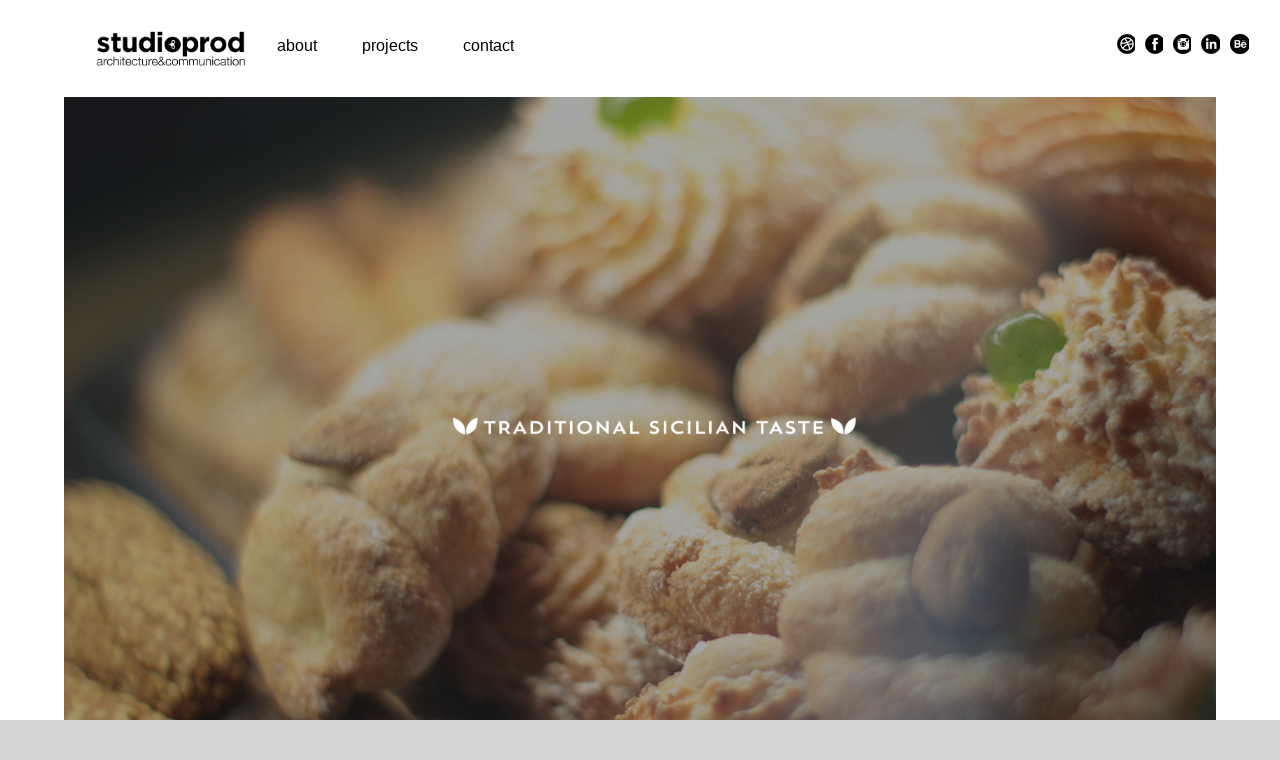

--- FILE ---
content_type: text/html; charset=UTF-8
request_url: https://studioprod.it/projects/al-canale/
body_size: 14171
content:

<!DOCTYPE html>
<html class="" lang="it-IT" prefix="og: http://ogp.me/ns# fb: http://ogp.me/ns/fb#">
<head>
	<meta http-equiv="X-UA-Compatible" content="IE=edge" />
	<meta http-equiv="Content-Type" content="text/html; charset=utf-8"/>
	<meta name="viewport" content="width=device-width, initial-scale=1" />
	<meta name='robots' content='index, follow, max-image-preview:large, max-snippet:-1, max-video-preview:-1' />
	<style>img:is([sizes="auto" i], [sizes^="auto," i]) { contain-intrinsic-size: 3000px 1500px }</style>
	
	<!-- This site is optimized with the Yoast SEO plugin v24.4 - https://yoast.com/wordpress/plugins/seo/ -->
	<title>Al Canale - StudioProd</title>
	<link rel="canonical" href="https://studioprod.it/projects/al-canale/" />
	<meta property="og:locale" content="it_IT" />
	<meta property="og:type" content="article" />
	<meta property="og:title" content="Al Canale - StudioProd" />
	<meta property="og:url" content="https://studioprod.it/projects/al-canale/" />
	<meta property="og:site_name" content="StudioProd" />
	<meta property="article:modified_time" content="2020-04-30T12:14:56+00:00" />
	<meta property="og:image" content="https://studioprod.it/wp-content/uploads/2018/05/2-COPERTINA_350X350.png" />
	<meta property="og:image:width" content="350" />
	<meta property="og:image:height" content="350" />
	<meta property="og:image:type" content="image/png" />
	<meta name="twitter:card" content="summary_large_image" />
	<script type="application/ld+json" class="yoast-schema-graph">{"@context":"https://schema.org","@graph":[{"@type":"WebPage","@id":"https://studioprod.it/projects/al-canale/","url":"https://studioprod.it/projects/al-canale/","name":"Al Canale - StudioProd","isPartOf":{"@id":"https://studioprod.it/#website"},"primaryImageOfPage":{"@id":"https://studioprod.it/projects/al-canale/#primaryimage"},"image":{"@id":"https://studioprod.it/projects/al-canale/#primaryimage"},"thumbnailUrl":"https://studioprod.it/wp-content/uploads/2018/05/2-COPERTINA_350X350.png","datePublished":"2018-05-26T10:38:01+00:00","dateModified":"2020-04-30T12:14:56+00:00","breadcrumb":{"@id":"https://studioprod.it/projects/al-canale/#breadcrumb"},"inLanguage":"it-IT","potentialAction":[{"@type":"ReadAction","target":["https://studioprod.it/projects/al-canale/"]}]},{"@type":"ImageObject","inLanguage":"it-IT","@id":"https://studioprod.it/projects/al-canale/#primaryimage","url":"https://studioprod.it/wp-content/uploads/2018/05/2-COPERTINA_350X350.png","contentUrl":"https://studioprod.it/wp-content/uploads/2018/05/2-COPERTINA_350X350.png","width":350,"height":350},{"@type":"BreadcrumbList","@id":"https://studioprod.it/projects/al-canale/#breadcrumb","itemListElement":[{"@type":"ListItem","position":1,"name":"Home","item":"https://studioprod.it/"},{"@type":"ListItem","position":2,"name":"Portfolio","item":"https://studioprod.it/projects/"},{"@type":"ListItem","position":3,"name":"Al Canale"}]},{"@type":"WebSite","@id":"https://studioprod.it/#website","url":"https://studioprod.it/","name":"StudioProd","description":"Progettazione e Comunicazione","potentialAction":[{"@type":"SearchAction","target":{"@type":"EntryPoint","urlTemplate":"https://studioprod.it/?s={search_term_string}"},"query-input":{"@type":"PropertyValueSpecification","valueRequired":true,"valueName":"search_term_string"}}],"inLanguage":"it-IT"}]}</script>
	<!-- / Yoast SEO plugin. -->


<link rel="alternate" type="application/rss+xml" title="StudioProd &raquo; Feed" href="https://studioprod.it/feed/" />
<link rel="alternate" type="application/rss+xml" title="StudioProd &raquo; Feed dei commenti" href="https://studioprod.it/comments/feed/" />
					<link rel="shortcut icon" href="https://studioprod.it/wp-content/uploads/2018/05/favicon.png" type="image/x-icon" />
		
		
		
		
				<link rel="alternate" type="application/rss+xml" title="StudioProd &raquo; Al Canale Feed dei commenti" href="https://studioprod.it/projects/al-canale/feed/" />

		<meta property="og:title" content="Al Canale"/>
		<meta property="og:type" content="article"/>
		<meta property="og:url" content="https://studioprod.it/projects/al-canale/"/>
		<meta property="og:site_name" content="StudioProd"/>
		<meta property="og:description" content="Il progetto di comunicazione è nato con l’obiettivo di promuovere i sapori autentici e tradizionali della Sicilia. L’amore per la tradizione, la continua innovazione e una grandissima passione per l’arte culinaria: sono questi i valori della famiglia Rasà che hanno guidato lo sviluppo del brand di al CANALE; un laboratorio artigianale a"/>

									<meta property="og:image" content="https://studioprod.it/wp-content/uploads/2018/05/2-COPERTINA_350X350.png"/>
							<script type="text/javascript">
/* <![CDATA[ */
window._wpemojiSettings = {"baseUrl":"https:\/\/s.w.org\/images\/core\/emoji\/15.0.3\/72x72\/","ext":".png","svgUrl":"https:\/\/s.w.org\/images\/core\/emoji\/15.0.3\/svg\/","svgExt":".svg","source":{"concatemoji":"https:\/\/studioprod.it\/wp-includes\/js\/wp-emoji-release.min.js?ver=6.7.4"}};
/*! This file is auto-generated */
!function(i,n){var o,s,e;function c(e){try{var t={supportTests:e,timestamp:(new Date).valueOf()};sessionStorage.setItem(o,JSON.stringify(t))}catch(e){}}function p(e,t,n){e.clearRect(0,0,e.canvas.width,e.canvas.height),e.fillText(t,0,0);var t=new Uint32Array(e.getImageData(0,0,e.canvas.width,e.canvas.height).data),r=(e.clearRect(0,0,e.canvas.width,e.canvas.height),e.fillText(n,0,0),new Uint32Array(e.getImageData(0,0,e.canvas.width,e.canvas.height).data));return t.every(function(e,t){return e===r[t]})}function u(e,t,n){switch(t){case"flag":return n(e,"\ud83c\udff3\ufe0f\u200d\u26a7\ufe0f","\ud83c\udff3\ufe0f\u200b\u26a7\ufe0f")?!1:!n(e,"\ud83c\uddfa\ud83c\uddf3","\ud83c\uddfa\u200b\ud83c\uddf3")&&!n(e,"\ud83c\udff4\udb40\udc67\udb40\udc62\udb40\udc65\udb40\udc6e\udb40\udc67\udb40\udc7f","\ud83c\udff4\u200b\udb40\udc67\u200b\udb40\udc62\u200b\udb40\udc65\u200b\udb40\udc6e\u200b\udb40\udc67\u200b\udb40\udc7f");case"emoji":return!n(e,"\ud83d\udc26\u200d\u2b1b","\ud83d\udc26\u200b\u2b1b")}return!1}function f(e,t,n){var r="undefined"!=typeof WorkerGlobalScope&&self instanceof WorkerGlobalScope?new OffscreenCanvas(300,150):i.createElement("canvas"),a=r.getContext("2d",{willReadFrequently:!0}),o=(a.textBaseline="top",a.font="600 32px Arial",{});return e.forEach(function(e){o[e]=t(a,e,n)}),o}function t(e){var t=i.createElement("script");t.src=e,t.defer=!0,i.head.appendChild(t)}"undefined"!=typeof Promise&&(o="wpEmojiSettingsSupports",s=["flag","emoji"],n.supports={everything:!0,everythingExceptFlag:!0},e=new Promise(function(e){i.addEventListener("DOMContentLoaded",e,{once:!0})}),new Promise(function(t){var n=function(){try{var e=JSON.parse(sessionStorage.getItem(o));if("object"==typeof e&&"number"==typeof e.timestamp&&(new Date).valueOf()<e.timestamp+604800&&"object"==typeof e.supportTests)return e.supportTests}catch(e){}return null}();if(!n){if("undefined"!=typeof Worker&&"undefined"!=typeof OffscreenCanvas&&"undefined"!=typeof URL&&URL.createObjectURL&&"undefined"!=typeof Blob)try{var e="postMessage("+f.toString()+"("+[JSON.stringify(s),u.toString(),p.toString()].join(",")+"));",r=new Blob([e],{type:"text/javascript"}),a=new Worker(URL.createObjectURL(r),{name:"wpTestEmojiSupports"});return void(a.onmessage=function(e){c(n=e.data),a.terminate(),t(n)})}catch(e){}c(n=f(s,u,p))}t(n)}).then(function(e){for(var t in e)n.supports[t]=e[t],n.supports.everything=n.supports.everything&&n.supports[t],"flag"!==t&&(n.supports.everythingExceptFlag=n.supports.everythingExceptFlag&&n.supports[t]);n.supports.everythingExceptFlag=n.supports.everythingExceptFlag&&!n.supports.flag,n.DOMReady=!1,n.readyCallback=function(){n.DOMReady=!0}}).then(function(){return e}).then(function(){var e;n.supports.everything||(n.readyCallback(),(e=n.source||{}).concatemoji?t(e.concatemoji):e.wpemoji&&e.twemoji&&(t(e.twemoji),t(e.wpemoji)))}))}((window,document),window._wpemojiSettings);
/* ]]> */
</script>
<style id='wp-emoji-styles-inline-css' type='text/css'>

	img.wp-smiley, img.emoji {
		display: inline !important;
		border: none !important;
		box-shadow: none !important;
		height: 1em !important;
		width: 1em !important;
		margin: 0 0.07em !important;
		vertical-align: -0.1em !important;
		background: none !important;
		padding: 0 !important;
	}
</style>
<link rel='stylesheet' id='wp-block-library-css' href='https://studioprod.it/wp-includes/css/dist/block-library/style.min.css?ver=6.7.4' type='text/css' media='all' />
<style id='classic-theme-styles-inline-css' type='text/css'>
/*! This file is auto-generated */
.wp-block-button__link{color:#fff;background-color:#32373c;border-radius:9999px;box-shadow:none;text-decoration:none;padding:calc(.667em + 2px) calc(1.333em + 2px);font-size:1.125em}.wp-block-file__button{background:#32373c;color:#fff;text-decoration:none}
</style>
<style id='global-styles-inline-css' type='text/css'>
:root{--wp--preset--aspect-ratio--square: 1;--wp--preset--aspect-ratio--4-3: 4/3;--wp--preset--aspect-ratio--3-4: 3/4;--wp--preset--aspect-ratio--3-2: 3/2;--wp--preset--aspect-ratio--2-3: 2/3;--wp--preset--aspect-ratio--16-9: 16/9;--wp--preset--aspect-ratio--9-16: 9/16;--wp--preset--color--black: #000000;--wp--preset--color--cyan-bluish-gray: #abb8c3;--wp--preset--color--white: #ffffff;--wp--preset--color--pale-pink: #f78da7;--wp--preset--color--vivid-red: #cf2e2e;--wp--preset--color--luminous-vivid-orange: #ff6900;--wp--preset--color--luminous-vivid-amber: #fcb900;--wp--preset--color--light-green-cyan: #7bdcb5;--wp--preset--color--vivid-green-cyan: #00d084;--wp--preset--color--pale-cyan-blue: #8ed1fc;--wp--preset--color--vivid-cyan-blue: #0693e3;--wp--preset--color--vivid-purple: #9b51e0;--wp--preset--gradient--vivid-cyan-blue-to-vivid-purple: linear-gradient(135deg,rgba(6,147,227,1) 0%,rgb(155,81,224) 100%);--wp--preset--gradient--light-green-cyan-to-vivid-green-cyan: linear-gradient(135deg,rgb(122,220,180) 0%,rgb(0,208,130) 100%);--wp--preset--gradient--luminous-vivid-amber-to-luminous-vivid-orange: linear-gradient(135deg,rgba(252,185,0,1) 0%,rgba(255,105,0,1) 100%);--wp--preset--gradient--luminous-vivid-orange-to-vivid-red: linear-gradient(135deg,rgba(255,105,0,1) 0%,rgb(207,46,46) 100%);--wp--preset--gradient--very-light-gray-to-cyan-bluish-gray: linear-gradient(135deg,rgb(238,238,238) 0%,rgb(169,184,195) 100%);--wp--preset--gradient--cool-to-warm-spectrum: linear-gradient(135deg,rgb(74,234,220) 0%,rgb(151,120,209) 20%,rgb(207,42,186) 40%,rgb(238,44,130) 60%,rgb(251,105,98) 80%,rgb(254,248,76) 100%);--wp--preset--gradient--blush-light-purple: linear-gradient(135deg,rgb(255,206,236) 0%,rgb(152,150,240) 100%);--wp--preset--gradient--blush-bordeaux: linear-gradient(135deg,rgb(254,205,165) 0%,rgb(254,45,45) 50%,rgb(107,0,62) 100%);--wp--preset--gradient--luminous-dusk: linear-gradient(135deg,rgb(255,203,112) 0%,rgb(199,81,192) 50%,rgb(65,88,208) 100%);--wp--preset--gradient--pale-ocean: linear-gradient(135deg,rgb(255,245,203) 0%,rgb(182,227,212) 50%,rgb(51,167,181) 100%);--wp--preset--gradient--electric-grass: linear-gradient(135deg,rgb(202,248,128) 0%,rgb(113,206,126) 100%);--wp--preset--gradient--midnight: linear-gradient(135deg,rgb(2,3,129) 0%,rgb(40,116,252) 100%);--wp--preset--font-size--small: 13px;--wp--preset--font-size--medium: 20px;--wp--preset--font-size--large: 36px;--wp--preset--font-size--x-large: 42px;--wp--preset--spacing--20: 0.44rem;--wp--preset--spacing--30: 0.67rem;--wp--preset--spacing--40: 1rem;--wp--preset--spacing--50: 1.5rem;--wp--preset--spacing--60: 2.25rem;--wp--preset--spacing--70: 3.38rem;--wp--preset--spacing--80: 5.06rem;--wp--preset--shadow--natural: 6px 6px 9px rgba(0, 0, 0, 0.2);--wp--preset--shadow--deep: 12px 12px 50px rgba(0, 0, 0, 0.4);--wp--preset--shadow--sharp: 6px 6px 0px rgba(0, 0, 0, 0.2);--wp--preset--shadow--outlined: 6px 6px 0px -3px rgba(255, 255, 255, 1), 6px 6px rgba(0, 0, 0, 1);--wp--preset--shadow--crisp: 6px 6px 0px rgba(0, 0, 0, 1);}:where(.is-layout-flex){gap: 0.5em;}:where(.is-layout-grid){gap: 0.5em;}body .is-layout-flex{display: flex;}.is-layout-flex{flex-wrap: wrap;align-items: center;}.is-layout-flex > :is(*, div){margin: 0;}body .is-layout-grid{display: grid;}.is-layout-grid > :is(*, div){margin: 0;}:where(.wp-block-columns.is-layout-flex){gap: 2em;}:where(.wp-block-columns.is-layout-grid){gap: 2em;}:where(.wp-block-post-template.is-layout-flex){gap: 1.25em;}:where(.wp-block-post-template.is-layout-grid){gap: 1.25em;}.has-black-color{color: var(--wp--preset--color--black) !important;}.has-cyan-bluish-gray-color{color: var(--wp--preset--color--cyan-bluish-gray) !important;}.has-white-color{color: var(--wp--preset--color--white) !important;}.has-pale-pink-color{color: var(--wp--preset--color--pale-pink) !important;}.has-vivid-red-color{color: var(--wp--preset--color--vivid-red) !important;}.has-luminous-vivid-orange-color{color: var(--wp--preset--color--luminous-vivid-orange) !important;}.has-luminous-vivid-amber-color{color: var(--wp--preset--color--luminous-vivid-amber) !important;}.has-light-green-cyan-color{color: var(--wp--preset--color--light-green-cyan) !important;}.has-vivid-green-cyan-color{color: var(--wp--preset--color--vivid-green-cyan) !important;}.has-pale-cyan-blue-color{color: var(--wp--preset--color--pale-cyan-blue) !important;}.has-vivid-cyan-blue-color{color: var(--wp--preset--color--vivid-cyan-blue) !important;}.has-vivid-purple-color{color: var(--wp--preset--color--vivid-purple) !important;}.has-black-background-color{background-color: var(--wp--preset--color--black) !important;}.has-cyan-bluish-gray-background-color{background-color: var(--wp--preset--color--cyan-bluish-gray) !important;}.has-white-background-color{background-color: var(--wp--preset--color--white) !important;}.has-pale-pink-background-color{background-color: var(--wp--preset--color--pale-pink) !important;}.has-vivid-red-background-color{background-color: var(--wp--preset--color--vivid-red) !important;}.has-luminous-vivid-orange-background-color{background-color: var(--wp--preset--color--luminous-vivid-orange) !important;}.has-luminous-vivid-amber-background-color{background-color: var(--wp--preset--color--luminous-vivid-amber) !important;}.has-light-green-cyan-background-color{background-color: var(--wp--preset--color--light-green-cyan) !important;}.has-vivid-green-cyan-background-color{background-color: var(--wp--preset--color--vivid-green-cyan) !important;}.has-pale-cyan-blue-background-color{background-color: var(--wp--preset--color--pale-cyan-blue) !important;}.has-vivid-cyan-blue-background-color{background-color: var(--wp--preset--color--vivid-cyan-blue) !important;}.has-vivid-purple-background-color{background-color: var(--wp--preset--color--vivid-purple) !important;}.has-black-border-color{border-color: var(--wp--preset--color--black) !important;}.has-cyan-bluish-gray-border-color{border-color: var(--wp--preset--color--cyan-bluish-gray) !important;}.has-white-border-color{border-color: var(--wp--preset--color--white) !important;}.has-pale-pink-border-color{border-color: var(--wp--preset--color--pale-pink) !important;}.has-vivid-red-border-color{border-color: var(--wp--preset--color--vivid-red) !important;}.has-luminous-vivid-orange-border-color{border-color: var(--wp--preset--color--luminous-vivid-orange) !important;}.has-luminous-vivid-amber-border-color{border-color: var(--wp--preset--color--luminous-vivid-amber) !important;}.has-light-green-cyan-border-color{border-color: var(--wp--preset--color--light-green-cyan) !important;}.has-vivid-green-cyan-border-color{border-color: var(--wp--preset--color--vivid-green-cyan) !important;}.has-pale-cyan-blue-border-color{border-color: var(--wp--preset--color--pale-cyan-blue) !important;}.has-vivid-cyan-blue-border-color{border-color: var(--wp--preset--color--vivid-cyan-blue) !important;}.has-vivid-purple-border-color{border-color: var(--wp--preset--color--vivid-purple) !important;}.has-vivid-cyan-blue-to-vivid-purple-gradient-background{background: var(--wp--preset--gradient--vivid-cyan-blue-to-vivid-purple) !important;}.has-light-green-cyan-to-vivid-green-cyan-gradient-background{background: var(--wp--preset--gradient--light-green-cyan-to-vivid-green-cyan) !important;}.has-luminous-vivid-amber-to-luminous-vivid-orange-gradient-background{background: var(--wp--preset--gradient--luminous-vivid-amber-to-luminous-vivid-orange) !important;}.has-luminous-vivid-orange-to-vivid-red-gradient-background{background: var(--wp--preset--gradient--luminous-vivid-orange-to-vivid-red) !important;}.has-very-light-gray-to-cyan-bluish-gray-gradient-background{background: var(--wp--preset--gradient--very-light-gray-to-cyan-bluish-gray) !important;}.has-cool-to-warm-spectrum-gradient-background{background: var(--wp--preset--gradient--cool-to-warm-spectrum) !important;}.has-blush-light-purple-gradient-background{background: var(--wp--preset--gradient--blush-light-purple) !important;}.has-blush-bordeaux-gradient-background{background: var(--wp--preset--gradient--blush-bordeaux) !important;}.has-luminous-dusk-gradient-background{background: var(--wp--preset--gradient--luminous-dusk) !important;}.has-pale-ocean-gradient-background{background: var(--wp--preset--gradient--pale-ocean) !important;}.has-electric-grass-gradient-background{background: var(--wp--preset--gradient--electric-grass) !important;}.has-midnight-gradient-background{background: var(--wp--preset--gradient--midnight) !important;}.has-small-font-size{font-size: var(--wp--preset--font-size--small) !important;}.has-medium-font-size{font-size: var(--wp--preset--font-size--medium) !important;}.has-large-font-size{font-size: var(--wp--preset--font-size--large) !important;}.has-x-large-font-size{font-size: var(--wp--preset--font-size--x-large) !important;}
:where(.wp-block-post-template.is-layout-flex){gap: 1.25em;}:where(.wp-block-post-template.is-layout-grid){gap: 1.25em;}
:where(.wp-block-columns.is-layout-flex){gap: 2em;}:where(.wp-block-columns.is-layout-grid){gap: 2em;}
:root :where(.wp-block-pullquote){font-size: 1.5em;line-height: 1.6;}
</style>
<link rel='stylesheet' id='contact-form-7-css' href='https://studioprod.it/wp-content/plugins/contact-form-7/includes/css/styles.css?ver=6.0.3' type='text/css' media='all' />
<link rel='stylesheet' id='avada-stylesheet-css' href='https://studioprod.it/wp-content/themes/Avada/assets/css/style.min.css?ver=5.5.1' type='text/css' media='all' />
<link rel='stylesheet' id='child-style-css' href='https://studioprod.it/wp-content/themes/Avada-Child-Theme/style.css?ver=6.7.4' type='text/css' media='all' />
<!--[if lte IE 9]>
<link rel='stylesheet' id='avada-IE-fontawesome-css' href='https://studioprod.it/wp-content/themes/Avada/includes/lib/assets/fonts/fontawesome/font-awesome.min.css?ver=5.5.1' type='text/css' media='all' />
<![endif]-->
<!--[if IE]>
<link rel='stylesheet' id='avada-IE-css' href='https://studioprod.it/wp-content/themes/Avada/assets/css/ie.css?ver=5.5.1' type='text/css' media='all' />
<![endif]-->
<link rel='stylesheet' id='popup-maker-site-css' href='//studioprod.it/wp-content/uploads/pum/pum-site-styles.css?generated=1738933851&#038;ver=1.20.4' type='text/css' media='all' />
<link rel='stylesheet' id='fusion-dynamic-css-css' href='https://studioprod.it/wp-content/uploads/fusion-styles/fusion-680.min.css?timestamp=1769901575&#038;ver=6.7.4' type='text/css' media='all' />
<script type="text/javascript" src="https://studioprod.it/wp-includes/js/jquery/jquery.min.js?ver=3.7.1" id="jquery-core-js"></script>
<script type="text/javascript" src="https://studioprod.it/wp-includes/js/jquery/jquery-migrate.min.js?ver=3.4.1" id="jquery-migrate-js"></script>
<link rel="https://api.w.org/" href="https://studioprod.it/wp-json/" /><link rel="EditURI" type="application/rsd+xml" title="RSD" href="https://studioprod.it/xmlrpc.php?rsd" />
<meta name="generator" content="WordPress 6.7.4" />
<link rel='shortlink' href='https://studioprod.it/?p=680' />
<link rel="alternate" title="oEmbed (JSON)" type="application/json+oembed" href="https://studioprod.it/wp-json/oembed/1.0/embed?url=https%3A%2F%2Fstudioprod.it%2Fprojects%2Fal-canale%2F" />
<link rel="alternate" title="oEmbed (XML)" type="text/xml+oembed" href="https://studioprod.it/wp-json/oembed/1.0/embed?url=https%3A%2F%2Fstudioprod.it%2Fprojects%2Fal-canale%2F&#038;format=xml" />
<style type="text/css">.recentcomments a{display:inline !important;padding:0 !important;margin:0 !important;}</style>		
		
	<script type="text/javascript">
		var doc = document.documentElement;
		doc.setAttribute('data-useragent', navigator.userAgent);
	</script>

	<!-- Global site tag (gtag.js) - Google Analytics -->
<script async src="https://www.googletagmanager.com/gtag/js?id=UA-119006150-2"></script>
<script>
  window.dataLayer = window.dataLayer || [];
  function gtag(){dataLayer.push(arguments);}
  gtag('js', new Date());

  gtag('config', 'UA-119006150-2');
</script><script>
jQuery( document ).ready(function() {
            jQuery("a[href*='disbrigo-pratiche'],a[href*='medilaser']").attr("href", "#a");
        });
</script></head>

<body data-rsssl=1 class="avada_portfolio-template-default single single-avada_portfolio postid-680 single-format-standard fusion-image-hovers fusion-body ltr fusion-sticky-header no-mobile-slidingbar no-mobile-totop layout-wide-mode fusion-top-header menu-text-align-center mobile-menu-design-flyout fusion-show-pagination-text fusion-header-layout-v1 avada-responsive avada-footer-fx-none fusion-search-form-classic">
				<div id="wrapper" class="">
		<div id="home" style="position:relative;top:-1px;"></div>
		
			<header class="fusion-header-wrapper">
				<div class="fusion-header-v1 fusion-logo-left fusion-sticky-menu-1 fusion-sticky-logo- fusion-mobile-logo-1  fusion-mobile-menu-design-flyout fusion-header-has-flyout-menu">
					<div class="fusion-header-sticky-height"></div>
<div class="fusion-header">
	<div class="fusion-row">
					<div class="fusion-header-has-flyout-menu-content">
					<div class="fusion-logo" data-margin-top="31px" data-margin-bottom="31px" data-margin-left="2em" data-margin-right="0px">
			<a class="fusion-logo-link"  href="https://studioprod.it/" >

						<!-- standard logo -->
			<img src="https://studioprod.it/wp-content/uploads/2019/02/logo_prod.png" srcset="https://studioprod.it/wp-content/uploads/2019/02/logo_prod.png 1x" width="425" height="100" alt="StudioProd Logo" retina_logo_url="" class="fusion-standard-logo" />

							<!-- mobile logo -->
				<img src="https://studioprod.it/wp-content/uploads/2019/02/logo_prod.png" srcset="https://studioprod.it/wp-content/uploads/2019/02/logo_prod.png 1x" width="425" height="100" alt="StudioProd Logo" retina_logo_url="" class="fusion-mobile-logo" />
			
					</a>
		</div>		<nav class="fusion-main-menu" aria-label="Main Menu"><ul role="menubar" id="menu-menu" class="fusion-menu"><li role="menuitem"  id="menu-item-227"  class="menu-item menu-item-type-post_type menu-item-object-page menu-item-227"  ><a  href="https://studioprod.it/about/" class="fusion-bar-highlight"><span class="menu-text">about</span></a></li><li role="menuitem"  id="menu-item-553"  class="menu-item menu-item-type-post_type menu-item-object-page menu-item-553"  ><a  href="https://studioprod.it/project/" class="fusion-bar-highlight"><span class="menu-text">projects</span></a></li><li role="menuitem"  id="menu-item-23"  class="popmake-21 menu-item menu-item-type-custom menu-item-object-custom menu-item-23"  ><a  href="#contact" class="fusion-bar-highlight"><span class="menu-text">contact</span></a></li></ul></nav><nav class="fusion-main-menu fusion-sticky-menu" aria-label="Main Menu Sticky"><ul role="menubar" id="menu-main-menu-1" class="fusion-menu"><li role="menuitem"   class="menu-item menu-item-type-post_type menu-item-object-page menu-item-227"  ><a  href="https://studioprod.it/about/" class="fusion-bar-highlight"><span class="menu-text">about</span></a></li><li role="menuitem"   class="menu-item menu-item-type-post_type menu-item-object-page menu-item-553"  ><a  href="https://studioprod.it/project/" class="fusion-bar-highlight"><span class="menu-text">projects</span></a></li><li role="menuitem"   class="popmake-21 menu-item menu-item-type-custom menu-item-object-custom menu-item-23"  ><a  href="#contact" class="fusion-bar-highlight"><span class="menu-text">contact</span></a></li></ul></nav><div class="fusion-mobile-navigation"><ul id="menu-menu-1" class="fusion-mobile-menu"><li role="menuitem"   class="menu-item menu-item-type-post_type menu-item-object-page menu-item-227"  ><a  href="https://studioprod.it/about/" class="fusion-bar-highlight"><span class="menu-text">about</span></a></li><li role="menuitem"   class="menu-item menu-item-type-post_type menu-item-object-page menu-item-553"  ><a  href="https://studioprod.it/project/" class="fusion-bar-highlight"><span class="menu-text">projects</span></a></li><li role="menuitem"   class="popmake-21 menu-item menu-item-type-custom menu-item-object-custom menu-item-23"  ><a  href="#contact" class="fusion-bar-highlight"><span class="menu-text">contact</span></a></li></ul></div><div class="fusion-flyout-menu-icons fusion-flyout-mobile-menu-icons">

	
	
	
				<a class="fusion-flyout-menu-toggle" aria-hidden="true" aria-label="Toggle Menu" href="#">
			<div class="fusion-toggle-icon-line"></div>
			<div class="fusion-toggle-icon-line"></div>
			<div class="fusion-toggle-icon-line"></div>
		</a>
	</div>


<div class="fusion-flyout-menu-bg"></div>
<nav class="fusion-mobile-nav-holder fusion-flyout-menu fusion-flyout-mobile-menu">
<div id="social-mobile">
<div class="fusion-text"><table width="85%">
<tbody>
<tr>
<td style="text-align: center;"><a href="https://dribbble.com/studioprod" target="_blank" rel="noopener"><div class="imageframe-align-center"><span class="fusion-imageframe imageframe-none imageframe-1 hover-type-none"><img src="https://studioprod.it/wp-content/uploads/2018/05/dribbble-01.png" width="309" height="309" alt="" title="dribbble-01" class="img-responsive wp-image-66" srcset="https://studioprod.it/wp-content/uploads/2018/05/dribbble-01-200x200.png 200w, https://studioprod.it/wp-content/uploads/2018/05/dribbble-01.png 309w" sizes="(max-width: 800px) 100vw, 309px"></span></div></a></td>
<td style="text-align: center;"><a href="https://www.facebook.com/studioprod8/" target="_blank" rel="noopener"><div class="imageframe-align-center"><span class="fusion-imageframe imageframe-none imageframe-2 hover-type-none"><img src="https://studioprod.it/wp-content/uploads/2018/05/fb-01.png" width="309" height="309" alt="" title="fb-01" class="img-responsive wp-image-65" srcset="https://studioprod.it/wp-content/uploads/2018/05/fb-01-200x200.png 200w, https://studioprod.it/wp-content/uploads/2018/05/fb-01.png 309w" sizes="(max-width: 800px) 100vw, 309px"></span></div></a></td>
<td style="text-align: center;"><a href="https://www.instagram.com/studioprod_/" target="_blank" rel="noopener"><div class="imageframe-align-center"><span class="fusion-imageframe imageframe-none imageframe-3 hover-type-none"><img src="https://studioprod.it/wp-content/uploads/2018/05/instagram.png" width="301" height="301" alt="" title="instagram" class="img-responsive wp-image-64" srcset="https://studioprod.it/wp-content/uploads/2018/05/instagram-200x200.png 200w, https://studioprod.it/wp-content/uploads/2018/05/instagram.png 301w" sizes="(max-width: 800px) 100vw, 301px"></span></div></a></td>
<td style="text-align: center;"><a href="https://www.linkedin.com/company/studio-prod/" target="_blank" rel="noopener"><div class="imageframe-align-center"><span class="fusion-imageframe imageframe-none imageframe-4 hover-type-none"><img src="https://studioprod.it/wp-content/uploads/2018/05/linkedin-01.png" width="309" height="309" alt="" title="linkedin-01" class="img-responsive wp-image-63" srcset="https://studioprod.it/wp-content/uploads/2018/05/linkedin-01-200x200.png 200w, https://studioprod.it/wp-content/uploads/2018/05/linkedin-01.png 309w" sizes="(max-width: 800px) 100vw, 309px"></span></div></a></td>
<td style="text-align: center;"><a href="https://www.behance.net/studioprodf903/editor#basic_information" target="_blank" rel="noopener"><div class="imageframe-align-center"><span class="fusion-imageframe imageframe-none imageframe-5 hover-type-none"><img src="https://studioprod.it/wp-content/uploads/2018/05/behance.png" width="303" height="303" alt="" title="behance" class="img-responsive wp-image-67" srcset="https://studioprod.it/wp-content/uploads/2018/05/behance-200x200.png 200w, https://studioprod.it/wp-content/uploads/2018/05/behance.png 303w" sizes="(max-width: 800px) 100vw, 303px"></span></div></a></td>
</tr>
</tbody>
</table>
</div>

<div class="fusion-clearfix"></div>
<!-- end -->

</nav>

	<nav class="fusion-mobile-nav-holder fusion-flyout-menu fusion-flyout-mobile-menu fusion-mobile-sticky-nav-holder"></nav>
					</div>
				<!-- v@rs@ -->
		<div id="social" class="fusion-fullwidth fullwidth-box nonhundred-percent-fullwidth non-hundred-percent-height-scrolling fusion-no-small-visibility fusion-no-medium-visibility" style="background-color: rgba(255,255,255,0);background-position: center center;background-repeat: no-repeat;padding-top:0px;padding-right:30px;padding-bottom:0px;padding-left:30px;"><div class="fusion-builder-row fusion-row "><div class="fusion-layout-column fusion_builder_column fusion_builder_column_1_1  fusion-one-full fusion-column-first fusion-column-last 1_1" style="margin-top:0px;margin-bottom:0px;">
					<div class="fusion-column-wrapper" style="padding: 0px 0px 0px 0px;background-position:left top;background-repeat:no-repeat;-webkit-background-size:cover;-moz-background-size:cover;-o-background-size:cover;background-size:cover;" data-bg-url="">
						<div class="fusion-text"><table id="t-social">
<tbody>
<tr>
<td style="text-align: center;"><a href="https://dribbble.com/studioprod" target="_blank" rel="noopener"><div class="imageframe-align-center"><span class="fusion-imageframe imageframe-none imageframe-1 hover-type-none"><img src="https://studioprod.it/wp-content/uploads/2018/05/dribbble-01.png" width="309" height="309" alt="" title="dribbble-01" class="img-responsive wp-image-66" srcset="https://studioprod.it/wp-content/uploads/2018/05/dribbble-01-200x200.png 200w, https://studioprod.it/wp-content/uploads/2018/05/dribbble-01.png 309w" sizes="(max-width: 800px) 100vw, 309px"></span></div></a></td>
<td style="text-align: center;"><a href="https://www.facebook.com/studioprod8/" target="_blank" rel="noopener"><div class="imageframe-align-center"><span class="fusion-imageframe imageframe-none imageframe-2 hover-type-none"><img src="https://studioprod.it/wp-content/uploads/2018/05/fb-01.png" width="309" height="309" alt="" title="fb-01" class="img-responsive wp-image-65" srcset="https://studioprod.it/wp-content/uploads/2018/05/fb-01-200x200.png 200w, https://studioprod.it/wp-content/uploads/2018/05/fb-01.png 309w" sizes="(max-width: 800px) 100vw, 309px"></span></div></a></td>
<td style="text-align: center;"><a href="https://www.instagram.com/studioprod_/" target="_blank" rel="noopener"><div class="imageframe-align-center"><span class="fusion-imageframe imageframe-none imageframe-3 hover-type-none"><img src="https://studioprod.it/wp-content/uploads/2018/05/instagram.png" width="301" height="301" alt="" title="instagram" class="img-responsive wp-image-64" srcset="https://studioprod.it/wp-content/uploads/2018/05/instagram-200x200.png 200w, https://studioprod.it/wp-content/uploads/2018/05/instagram.png 301w" sizes="(max-width: 800px) 100vw, 301px"></span></div></a></td>
<td style="text-align: center;"><a href="https://www.linkedin.com/company/studio-prod/" target="_blank" rel="noopener"><div class="imageframe-align-center"><span class="fusion-imageframe imageframe-none imageframe-4 hover-type-none"><img src="https://studioprod.it/wp-content/uploads/2018/05/linkedin-01.png" width="309" height="309" alt="" title="linkedin-01" class="img-responsive wp-image-63" srcset="https://studioprod.it/wp-content/uploads/2018/05/linkedin-01-200x200.png 200w, https://studioprod.it/wp-content/uploads/2018/05/linkedin-01.png 309w" sizes="(max-width: 800px) 100vw, 309px"></span></div></a></td>
<td style="text-align: center;"><a href="https://www.behance.net/studioprodf903/editor#basic_information" target="_blank" rel="noopener"><div class="imageframe-align-center"><span class="fusion-imageframe imageframe-none imageframe-5 hover-type-none"><img src="https://studioprod.it/wp-content/uploads/2018/05/behance.png" width="303" height="303" alt="" title="behance" class="img-responsive wp-image-67" srcset="https://studioprod.it/wp-content/uploads/2018/05/behance-200x200.png 200w, https://studioprod.it/wp-content/uploads/2018/05/behance.png 303w" sizes="(max-width: 800px) 100vw, 303px"></span></div></a></td>
</tr>
</tbody>
</table>
</div><div class="fusion-clearfix"></div>

					</div>
				</div></div></div>
	</div>
</div>
				</div>
				<div class="fusion-clearfix"></div>
			</header>
					
		
		<div id="sliders-container">
					</div>
				
		
							
		
						<main id="main" role="main" class="clearfix width-100" style="padding-left:0px;padding-right:0px;">
			<div class="fusion-row" style="max-width:100%;">
<div id="content" class="portfolio-full" style="width: 100%;">
	
		

					<article id="post-680" class="post-680 avada_portfolio type-avada_portfolio status-publish format-standard has-post-thumbnail hentry portfolio_category-brand-identity portfolio_tags-communication">
			
										
						<div class="project-content">
				
			<span class="entry-title rich-snippet-hidden">
			Al Canale		</span>
	
			<span class="vcard rich-snippet-hidden">
			<span class="fn">
				<a href="https://studioprod.it/author/vg-guliziagmail-com/" title="Articoli scritti da Valentina Gulizia" rel="author">Valentina Gulizia</a>			</span>
		</span>
	
			<span class="updated rich-snippet-hidden">
			2020-04-30T12:14:56+00:00		</span>
	
				<div class="project-description post-content" style=" width:100%;">
											<h3 style="display:none;">Project Description</h3>										<div class="fusion-fullwidth fullwidth-box nonhundred-percent-fullwidth non-hundred-percent-height-scrolling"  style='background-color: rgba(255,255,255,0);background-position: center center;background-repeat: no-repeat;padding-top:0px;padding-right:5%;padding-bottom:0px;padding-left:5%;'><div class="fusion-builder-row fusion-row "><div  class="fusion-layout-column fusion_builder_column fusion_builder_column_1_1  fusion-one-full fusion-column-first fusion-column-last 1_1"  style='margin-top:0px;margin-bottom:35px;'>
					<div class="fusion-column-wrapper" style="padding: 0px 0px 0px 0px;background-position:left top;background-repeat:no-repeat;-webkit-background-size:cover;-moz-background-size:cover;-o-background-size:cover;background-size:cover;"  data-bg-url="">
						<span class="fusion-imageframe imageframe-none imageframe-1 hover-type-none"><img fetchpriority="high" decoding="async" src="https://studioprod.it/wp-content/uploads/2019/06/01.190520_behance-al-Canale.jpg" width="1400" height="837" alt="" title="studioprod-al-Canale" class="img-responsive wp-image-585" srcset="https://studioprod.it/wp-content/uploads/2019/06/01.190520_behance-al-Canale-200x120.jpg 200w, https://studioprod.it/wp-content/uploads/2019/06/01.190520_behance-al-Canale-400x239.jpg 400w, https://studioprod.it/wp-content/uploads/2019/06/01.190520_behance-al-Canale-600x359.jpg 600w, https://studioprod.it/wp-content/uploads/2019/06/01.190520_behance-al-Canale-800x478.jpg 800w, https://studioprod.it/wp-content/uploads/2019/06/01.190520_behance-al-Canale-1200x717.jpg 1200w, https://studioprod.it/wp-content/uploads/2019/06/01.190520_behance-al-Canale.jpg 1400w" sizes="(max-width: 800px) 100vw, 1400px" /></span><div class="fusion-clearfix"></div>

					</div>
				</div><div  class="fusion-layout-column fusion_builder_column fusion_builder_column_1_1  fusion-one-full fusion-column-first fusion-column-last col-md-8 ma 1_1"  style='margin-top:80px;margin-bottom:20px;'>
					<div class="fusion-column-wrapper" style="padding: 0px 0px 0px 0px;background-position:left top;background-repeat:no-repeat;-webkit-background-size:cover;-moz-background-size:cover;-o-background-size:cover;background-size:cover;"  data-bg-url="">
						<div class="fusion-text"><p style="text-align: left;">Il progetto di comunicazione è nato con l’obiettivo di promuovere i sapori autentici e tradizionali della Sicilia. L’amore per la tradizione, la continua innovazione e una grandissima passione per l’arte culinaria: sono questi i valori della famiglia Rasà che hanno guidato lo sviluppo del brand di al CANALE; un laboratorio artigianale a conduzione familiare che produce prelibatezze siciliane dolci e salate nella città di Mirabella Imbaccari.<br />
Il risultato ha portato alla creazione di un logo elegante che racchiude il forte legame con il territorio, l’attenzione alla salute e l’eccellenza dei prodotti utilizzati, richiamati dagli elementi naturalistici (le foglie), che generano delle texuture. In linea con il brand, tutti i supporti sono stati creati per esprimere eleganza e unicità, indispensabili per differenziarsi dall&#8217;immagine delle tradizionali pasticcerie del territorio.</p>
</div><div class="fusion-clearfix"></div>

					</div>
				</div></div></div><div class="fusion-fullwidth fullwidth-box nonhundred-percent-fullwidth non-hundred-percent-height-scrolling"  style='background-color: rgba(255,255,255,0);background-position: center center;background-repeat: no-repeat;padding-top:4em;padding-right:30px;padding-bottom:4em;padding-left:30px;'><div class="fusion-builder-row fusion-row "><div  class="fusion-layout-column fusion_builder_column fusion_builder_column_1_1  fusion-one-full fusion-column-first fusion-column-last 1_1"  style='margin-top:0px;margin-bottom:20px;'>
					<div class="fusion-column-wrapper" style="padding: 0px 0px 0px 0px;background-position:left top;background-repeat:no-repeat;-webkit-background-size:cover;-moz-background-size:cover;-o-background-size:cover;background-size:cover;"  data-bg-url="">
						<div class="imageframe-align-center"><span class="fusion-imageframe imageframe-none imageframe-2 hover-type-none"><img decoding="async" src="https://studioprod.it/wp-content/uploads/2019/06/02.190520_behance-al-Canale.jpg" width="1400" height="12127" alt="" title="studioprod-al-Canale" class="img-responsive wp-image-586" srcset="https://studioprod.it/wp-content/uploads/2019/06/02.190520_behance-al-Canale-200x1732.jpg 200w, https://studioprod.it/wp-content/uploads/2019/06/02.190520_behance-al-Canale-400x3465.jpg 400w, https://studioprod.it/wp-content/uploads/2019/06/02.190520_behance-al-Canale-600x5197.jpg 600w, https://studioprod.it/wp-content/uploads/2019/06/02.190520_behance-al-Canale-800x6930.jpg 800w, https://studioprod.it/wp-content/uploads/2019/06/02.190520_behance-al-Canale-1200x10395.jpg 1200w, https://studioprod.it/wp-content/uploads/2019/06/02.190520_behance-al-Canale.jpg 1400w" sizes="(max-width: 800px) 100vw, 1400px" /></span></div><div class="fusion-clearfix"></div>

					</div>
				</div></div></div>
									</div>

							</div>

			<div class="portfolio-sep"></div>
															
													</article>
	</div>



<!-- vars@ -->

		<div class="single-navigation clearfix" style="border:none">
			
										<a href="https://studioprod.it/projects/giro-di-italia-2018/" style="float:left;margin-left:2em;font-size:1.2em" rel="prev"><img src="https://studioprod.it/wp-content/uploads/2018/10/prev.png" style="display:block;max-width:45px"/></a>
				
			
			
											<a href="https://studioprod.it/projects/la-v-stagione-2/" style="float:right;margin-right:2em;font-size:1.2em" rel="next"><img src="https://studioprod.it/wp-content/uploads/2018/10/next.png" style="display:block;max-width:45px"/></a>
					</div>
	




					
				</div>  <!-- fusion-row -->
			</main>  <!-- #main -->
			
			
			
										
				<div class="fusion-footer">
					
	
	<footer id="footer" class="fusion-footer-copyright-area fusion-footer-copyright-center">
		<div class="fusion-row">
			<div class="fusion-copyright-content">

				<div class="fusion-copyright-notice">
		<div>
		<div class="fusion-no-small-visibility fusion-no-medium-visibility">Via Vittorio Emanuele, 24/B, Caltagirone (CT) Italy · <b>Ph</b>: (+39) 3288473064 / 3283117586 · <b>M</b>: hello@studioprod.it</div>

<div class="fusion-no-large-visibility text-center">Via Vittorio Emanuele, 24/B, Caltagirone (CT) Italy<br /><b>Ph</b>: (+39) 3288473064 / 3283117586 <br /> <b>M</b>: hello@studioprod.it</div>	</div>
</div>
<div class="fusion-social-links-footer">
	</div>

			</div> <!-- fusion-fusion-copyright-content -->
		</div> <!-- fusion-row -->
	</footer> <!-- #footer -->
				</div> <!-- fusion-footer -->
			
								</div> <!-- wrapper -->

								<a class="fusion-one-page-text-link fusion-page-load-link"></a>

		<div 
	id="pum-21" 
	role="dialog" 
	aria-modal="false"
	class="pum pum-overlay pum-theme-16 pum-theme-lightbox popmake-overlay pum-click-to-close click_open" 
	data-popmake="{&quot;id&quot;:21,&quot;slug&quot;:&quot;contatti&quot;,&quot;theme_id&quot;:16,&quot;cookies&quot;:[],&quot;triggers&quot;:[{&quot;type&quot;:&quot;click_open&quot;,&quot;settings&quot;:{&quot;cookie_name&quot;:&quot;&quot;,&quot;extra_selectors&quot;:&quot;a[href=\&quot;#contact\&quot;]&quot;}}],&quot;mobile_disabled&quot;:null,&quot;tablet_disabled&quot;:null,&quot;meta&quot;:{&quot;display&quot;:{&quot;stackable&quot;:false,&quot;overlay_disabled&quot;:false,&quot;scrollable_content&quot;:false,&quot;disable_reposition&quot;:false,&quot;size&quot;:&quot;normal&quot;,&quot;responsive_min_width&quot;:&quot;0%&quot;,&quot;responsive_min_width_unit&quot;:false,&quot;responsive_max_width&quot;:&quot;100%&quot;,&quot;responsive_max_width_unit&quot;:false,&quot;custom_width&quot;:&quot;640px&quot;,&quot;custom_width_unit&quot;:false,&quot;custom_height&quot;:&quot;380px&quot;,&quot;custom_height_unit&quot;:false,&quot;custom_height_auto&quot;:false,&quot;location&quot;:&quot;center&quot;,&quot;position_from_trigger&quot;:false,&quot;position_top&quot;:&quot;90&quot;,&quot;position_left&quot;:&quot;0&quot;,&quot;position_bottom&quot;:&quot;0&quot;,&quot;position_right&quot;:&quot;0&quot;,&quot;position_fixed&quot;:false,&quot;animation_type&quot;:&quot;fade&quot;,&quot;animation_speed&quot;:&quot;350&quot;,&quot;animation_origin&quot;:&quot;center top&quot;,&quot;overlay_zindex&quot;:false,&quot;zindex&quot;:&quot;1999999999&quot;},&quot;close&quot;:{&quot;text&quot;:&quot;&quot;,&quot;button_delay&quot;:&quot;0&quot;,&quot;overlay_click&quot;:&quot;1&quot;,&quot;esc_press&quot;:&quot;1&quot;,&quot;f4_press&quot;:false},&quot;click_open&quot;:[]}}">

	<div id="popmake-21" class="pum-container popmake theme-16 pum-responsive pum-responsive-normal responsive size-normal">

				
				
		
				<div class="pum-content popmake-content" tabindex="0">
			<div id="popup">
<h1>Say Hello!<br />
Scrivici un messaggio e vieni a parlarci delle tue idee davanti ad un caffè!</h1>
<p style="text-align: center;">
<div class="wpcf7 no-js" id="wpcf7-f24-o1" lang="it-IT" dir="ltr" data-wpcf7-id="24">
<div class="screen-reader-response"><p role="status" aria-live="polite" aria-atomic="true"></p> <ul></ul></div>
<form action="/projects/al-canale/#wpcf7-f24-o1" method="post" class="wpcf7-form init" aria-label="Modulo di contatto" novalidate="novalidate" data-status="init">
<div style="display: none;">
<input type="hidden" name="_wpcf7" value="24" />
<input type="hidden" name="_wpcf7_version" value="6.0.3" />
<input type="hidden" name="_wpcf7_locale" value="it_IT" />
<input type="hidden" name="_wpcf7_unit_tag" value="wpcf7-f24-o1" />
<input type="hidden" name="_wpcf7_container_post" value="0" />
<input type="hidden" name="_wpcf7_posted_data_hash" value="" />
</div>
<p><span class="wpcf7-form-control-wrap" data-name="nome"><input size="40" maxlength="400" class="wpcf7-form-control wpcf7-text wpcf7-validates-as-required" aria-required="true" aria-invalid="false" placeholder="Nome" value="" type="text" name="nome" /></span>
</p>
<p><span class="wpcf7-form-control-wrap" data-name="cognome"><input size="40" maxlength="400" class="wpcf7-form-control wpcf7-text wpcf7-validates-as-required" aria-required="true" aria-invalid="false" placeholder="Cognome" value="" type="text" name="cognome" /></span>
</p>
<p><span class="wpcf7-form-control-wrap" data-name="email"><input size="40" maxlength="400" class="wpcf7-form-control wpcf7-email wpcf7-validates-as-required wpcf7-text wpcf7-validates-as-email" aria-required="true" aria-invalid="false" placeholder="Email" value="" type="email" name="email" /></span>
</p>
<p><span class="wpcf7-form-control-wrap" data-name="messaggio"><input size="40" maxlength="400" class="wpcf7-form-control wpcf7-text wpcf7-validates-as-required" aria-required="true" aria-invalid="false" placeholder="Messaggio" value="" type="text" name="messaggio" /></span>
</p>
<p><input type="checkbox" required /><span style="font-size:0.8em;color:#ffffff";line-height:0.4em;>Ho letto e accettato l'<a style="color:#ffffff;" href="https://studioprod.it/privacy-policy/" target="_blank"><u>informativa sulla privacy</u></a>.</span>
</p>
<p style="text-align:center;"><input class="wpcf7-form-control wpcf7-submit has-spinner" type="submit" value="Invia" />
</p><input type='hidden' class='wpcf7-pum' value='{"closepopup":false,"closedelay":0,"openpopup":false,"openpopup_id":0}' /><div class="fusion-alert alert custom alert-custom fusion-alert-center fusion-alert-capitalize alert-dismissable wpcf7-response-output" style="background-color:;color:;border-color:;border-width:1px;"><button style="color:;border-color:;" type="button" class="close toggle-alert" data-dismiss="alert" aria-hidden="true">&times;</button><div class="fusion-alert-content-wrapper"><span class="fusion-alert-content"></span></div></div>
</form>
</div>
</p>
</div>
		</div>

				
							<button type="button" class="pum-close popmake-close" aria-label="Chiudi">
			x			</button>
		
	</div>

</div>
				<script type="text/javascript">
				jQuery( document ).ready( function() {
					var ajaxurl = 'https://studioprod.it/wp-admin/admin-ajax.php';
					if ( 0 < jQuery( '.fusion-login-nonce' ).length ) {
						jQuery.get( ajaxurl, { 'action': 'fusion_login_nonce' }, function( response ) {
							jQuery( '.fusion-login-nonce' ).html( response );
						});
					}
				});
				</script>
				<script type="text/javascript" src="https://studioprod.it/wp-includes/js/dist/hooks.min.js?ver=4d63a3d491d11ffd8ac6" id="wp-hooks-js"></script>
<script type="text/javascript" src="https://studioprod.it/wp-includes/js/dist/i18n.min.js?ver=5e580eb46a90c2b997e6" id="wp-i18n-js"></script>
<script type="text/javascript" id="wp-i18n-js-after">
/* <![CDATA[ */
wp.i18n.setLocaleData( { 'text direction\u0004ltr': [ 'ltr' ] } );
/* ]]> */
</script>
<script type="text/javascript" src="https://studioprod.it/wp-content/plugins/contact-form-7/includes/swv/js/index.js?ver=6.0.3" id="swv-js"></script>
<script type="text/javascript" id="contact-form-7-js-translations">
/* <![CDATA[ */
( function( domain, translations ) {
	var localeData = translations.locale_data[ domain ] || translations.locale_data.messages;
	localeData[""].domain = domain;
	wp.i18n.setLocaleData( localeData, domain );
} )( "contact-form-7", {"translation-revision-date":"2024-11-03 08:32:11+0000","generator":"GlotPress\/4.0.1","domain":"messages","locale_data":{"messages":{"":{"domain":"messages","plural-forms":"nplurals=2; plural=n != 1;","lang":"it"},"This contact form is placed in the wrong place.":["Questo modulo di contatto \u00e8 posizionato nel posto sbagliato."],"Error:":["Errore:"]}},"comment":{"reference":"includes\/js\/index.js"}} );
/* ]]> */
</script>
<script type="text/javascript" id="contact-form-7-js-before">
/* <![CDATA[ */
var wpcf7 = {
    "api": {
        "root": "https:\/\/studioprod.it\/wp-json\/",
        "namespace": "contact-form-7\/v1"
    },
    "cached": 1
};
var wpcf7 = {
    "api": {
        "root": "https:\/\/studioprod.it\/wp-json\/",
        "namespace": "contact-form-7\/v1"
    },
    "cached": 1
};
/* ]]> */
</script>
<script type="text/javascript" src="https://studioprod.it/wp-content/plugins/contact-form-7/includes/js/index.js?ver=6.0.3" id="contact-form-7-js"></script>
<!--[if IE 9]>
<script type="text/javascript" src="https://studioprod.it/wp-content/themes/Avada/includes/lib/assets/min/js/general/fusion-ie9.js?ver=1" id="fusion-ie9-js"></script>
<![endif]-->
<script type="text/javascript" src="https://studioprod.it/wp-includes/js/comment-reply.min.js?ver=6.7.4" id="comment-reply-js" async="async" data-wp-strategy="async"></script>
<script type="text/javascript" src="https://studioprod.it/wp-content/themes/Avada/includes/lib/assets/min/js/library/isotope.js?ver=3.0.4" id="isotope-js"></script>
<script type="text/javascript" src="https://studioprod.it/wp-content/themes/Avada/includes/lib/assets/min/js/library/jquery.infinitescroll.js?ver=2.1" id="jquery-infinite-scroll-js"></script>
<script type="text/javascript" src="https://studioprod.it/wp-content/plugins/fusion-core/js/min/avada-faqs.js?ver=1" id="avada-faqs-js"></script>
<script type="text/javascript" src="https://studioprod.it/wp-content/themes/Avada/includes/lib/assets/min/js/library/jquery.fitvids.js?ver=1.1" id="jquery-fitvids-js"></script>
<script type="text/javascript" id="fusion-video-general-js-extra">
/* <![CDATA[ */
var fusionVideoGeneralVars = {"status_vimeo":"1","status_yt":"1"};
/* ]]> */
</script>
<script type="text/javascript" src="https://studioprod.it/wp-content/themes/Avada/includes/lib/assets/min/js/library/fusion-video-general.js?ver=1" id="fusion-video-general-js"></script>
<script type="text/javascript" id="jquery-lightbox-js-extra">
/* <![CDATA[ */
var fusionLightboxVideoVars = {"lightbox_video_width":"1280","lightbox_video_height":"720"};
/* ]]> */
</script>
<script type="text/javascript" src="https://studioprod.it/wp-content/themes/Avada/includes/lib/assets/min/js/library/jquery.ilightbox.js?ver=2.2.3" id="jquery-lightbox-js"></script>
<script type="text/javascript" src="https://studioprod.it/wp-content/themes/Avada/includes/lib/assets/min/js/library/jquery.mousewheel.js?ver=3.0.6" id="jquery-mousewheel-js"></script>
<script type="text/javascript" id="fusion-lightbox-js-extra">
/* <![CDATA[ */
var fusionLightboxVars = {"status_lightbox":"1","lightbox_gallery":"1","lightbox_skin":"metro-white","lightbox_title":"1","lightbox_arrows":"1","lightbox_slideshow_speed":"5000","lightbox_autoplay":"","lightbox_opacity":"0.9","lightbox_desc":"1","lightbox_social":"1","lightbox_deeplinking":"1","lightbox_path":"vertical","lightbox_post_images":"1","lightbox_animation_speed":"Normal"};
/* ]]> */
</script>
<script type="text/javascript" src="https://studioprod.it/wp-content/themes/Avada/includes/lib/assets/min/js/general/fusion-lightbox.js?ver=1" id="fusion-lightbox-js"></script>
<script type="text/javascript" src="https://studioprod.it/wp-content/themes/Avada/includes/lib/assets/min/js/library/imagesLoaded.js?ver=3.1.8" id="images-loaded-js"></script>
<script type="text/javascript" src="https://studioprod.it/wp-content/themes/Avada/includes/lib/assets/min/js/library/packery.js?ver=2.0.0" id="packery-js"></script>
<script type="text/javascript" id="avada-portfolio-js-extra">
/* <![CDATA[ */
var avadaPortfolioVars = {"lightbox_behavior":"all","infinite_finished_msg":"<em>All items displayed.<\/em>","infinite_blog_text":"<em>Loading the next set of posts...<\/em>","content_break_point":"800"};
/* ]]> */
</script>
<script type="text/javascript" src="https://studioprod.it/wp-content/plugins/fusion-core/js/min/avada-portfolio.js?ver=1" id="avada-portfolio-js"></script>
<script type="text/javascript" src="https://studioprod.it/wp-content/plugins/fusion-builder/assets/js/min/general/fusion-title.js?ver=1" id="fusion-title-js"></script>
<script type="text/javascript" src="https://studioprod.it/wp-content/themes/Avada/includes/lib/assets/min/js/library/cssua.js?ver=2.1.28" id="cssua-js"></script>
<script type="text/javascript" src="https://studioprod.it/wp-content/themes/Avada/includes/lib/assets/min/js/library/jquery.waypoints.js?ver=2.0.3" id="jquery-waypoints-js"></script>
<script type="text/javascript" src="https://studioprod.it/wp-content/themes/Avada/includes/lib/assets/min/js/library/modernizr.js?ver=3.3.1" id="modernizr-js"></script>
<script type="text/javascript" src="https://studioprod.it/wp-content/themes/Avada/includes/lib/assets/min/js/general/fusion-waypoints.js?ver=1" id="fusion-waypoints-js"></script>
<script type="text/javascript" id="fusion-animations-js-extra">
/* <![CDATA[ */
var fusionAnimationsVars = {"disable_mobile_animate_css":"0"};
/* ]]> */
</script>
<script type="text/javascript" src="https://studioprod.it/wp-content/plugins/fusion-builder/assets/js/min/general/fusion-animations.js?ver=1" id="fusion-animations-js"></script>
<script type="text/javascript" src="https://studioprod.it/wp-content/plugins/fusion-builder/assets/js/min/library/jquery.countTo.js?ver=1" id="jquery-count-to-js"></script>
<script type="text/javascript" src="https://studioprod.it/wp-content/themes/Avada/includes/lib/assets/min/js/library/jquery.appear.js?ver=1" id="jquery-appear-js"></script>
<script type="text/javascript" id="fusion-counters-box-js-extra">
/* <![CDATA[ */
var fusionCountersBox = {"counter_box_speed":"1000"};
/* ]]> */
</script>
<script type="text/javascript" src="https://studioprod.it/wp-content/plugins/fusion-builder/assets/js/min/general/fusion-counters-box.js?ver=1" id="fusion-counters-box-js"></script>
<script type="text/javascript" src="https://studioprod.it/wp-content/plugins/fusion-builder/assets/js/min/general/fusion-progress.js?ver=1" id="fusion-progress-js"></script>
<script type="text/javascript" src="https://studioprod.it/wp-content/plugins/fusion-builder/assets/js/min/library/jquery.event.move.js?ver=2.0" id="jquery-event-move-js"></script>
<script type="text/javascript" src="https://studioprod.it/wp-content/plugins/fusion-builder/assets/js/min/general/fusion-image-before-after.js?ver=1.0" id="fusion-image-before-after-js"></script>
<script type="text/javascript" src="https://studioprod.it/wp-content/themes/Avada/includes/lib/assets/min/js/library/jquery.easyPieChart.js?ver=2.1.7" id="jquery-easy-pie-chart-js"></script>
<script type="text/javascript" src="https://studioprod.it/wp-content/plugins/fusion-builder/assets/js/min/general/fusion-counters-circle.js?ver=1" id="fusion-counters-circle-js"></script>
<script type="text/javascript" id="fusion-equal-heights-js-extra">
/* <![CDATA[ */
var fusionEqualHeightVars = {"content_break_point":"800"};
/* ]]> */
</script>
<script type="text/javascript" src="https://studioprod.it/wp-content/themes/Avada/includes/lib/assets/min/js/general/fusion-equal-heights.js?ver=1" id="fusion-equal-heights-js"></script>
<script type="text/javascript" src="https://studioprod.it/wp-content/plugins/fusion-builder/assets/js/min/general/fusion-content-boxes.js?ver=1" id="fusion-content-boxes-js"></script>
<script type="text/javascript" src="https://studioprod.it/wp-content/themes/Avada/includes/lib/assets/min/js/library/jquery.cycle.js?ver=3.0.3" id="jquery-cycle-js"></script>
<script type="text/javascript" id="fusion-testimonials-js-extra">
/* <![CDATA[ */
var fusionTestimonialVars = {"testimonials_speed":"4000"};
/* ]]> */
</script>
<script type="text/javascript" src="https://studioprod.it/wp-content/plugins/fusion-builder/assets/js/min/general/fusion-testimonials.js?ver=1" id="fusion-testimonials-js"></script>
<script type="text/javascript" src="https://studioprod.it/wp-content/themes/Avada/includes/lib/assets/min/js/library/bootstrap.collapse.js?ver=3.1.1" id="bootstrap-collapse-js"></script>
<script type="text/javascript" src="https://studioprod.it/wp-content/plugins/fusion-builder/assets/js/min/general/fusion-toggles.js?ver=1" id="fusion-toggles-js"></script>
<script type="text/javascript" src="https://studioprod.it/wp-content/plugins/fusion-builder/assets/js/min/library/Chart.js?ver=2.7.1" id="fusion-chartjs-js"></script>
<script type="text/javascript" src="https://studioprod.it/wp-content/plugins/fusion-builder/assets/js/min/general/fusion-chart.js?ver=1" id="fusion-chart-js"></script>
<script type="text/javascript" src="https://studioprod.it/wp-content/plugins/fusion-builder/assets/js/min/general/fusion-gallery.js?ver=1" id="fusion-gallery-js"></script>
<script type="text/javascript" id="fusion-column-bg-image-js-extra">
/* <![CDATA[ */
var fusionBgImageVars = {"content_break_point":"800"};
/* ]]> */
</script>
<script type="text/javascript" src="https://studioprod.it/wp-content/plugins/fusion-builder/assets/js/min/general/fusion-column-bg-image.js?ver=1" id="fusion-column-bg-image-js"></script>
<script type="text/javascript" src="https://studioprod.it/wp-content/plugins/fusion-builder/assets/js/min/general/fusion-column.js?ver=1" id="fusion-column-js"></script>
<script type="text/javascript" src="https://studioprod.it/wp-content/themes/Avada/includes/lib/assets/min/js/library/jquery.fade.js?ver=1" id="jquery-fade-js"></script>
<script type="text/javascript" src="https://studioprod.it/wp-content/themes/Avada/includes/lib/assets/min/js/library/jquery.requestAnimationFrame.js?ver=1" id="jquery-request-animation-frame-js"></script>
<script type="text/javascript" src="https://studioprod.it/wp-content/themes/Avada/includes/lib/assets/min/js/library/fusion-parallax.js?ver=1" id="fusion-parallax-js"></script>
<script type="text/javascript" id="fusion-video-bg-js-extra">
/* <![CDATA[ */
var fusionVideoBgVars = {"status_vimeo":"1","status_yt":"1"};
/* ]]> */
</script>
<script type="text/javascript" src="https://studioprod.it/wp-content/themes/Avada/includes/lib/assets/min/js/library/fusion-video-bg.js?ver=1" id="fusion-video-bg-js"></script>
<script type="text/javascript" id="fusion-container-js-extra">
/* <![CDATA[ */
var fusionContainerVars = {"content_break_point":"800","container_hundred_percent_height_mobile":"1","is_sticky_header_transparent":"0"};
/* ]]> */
</script>
<script type="text/javascript" src="https://studioprod.it/wp-content/plugins/fusion-builder/assets/js/min/general/fusion-container.js?ver=1" id="fusion-container-js"></script>
<script type="text/javascript" src="https://studioprod.it/wp-content/plugins/fusion-builder/assets/js/min/general/fusion-flip-boxes.js?ver=1" id="fusion-flip-boxes-js"></script>
<script type="text/javascript" id="jquery-fusion-maps-js-extra">
/* <![CDATA[ */
var fusionMapsVars = {"admin_ajax":"https:\/\/studioprod.it\/wp-admin\/admin-ajax.php"};
/* ]]> */
</script>
<script type="text/javascript" src="https://studioprod.it/wp-content/themes/Avada/includes/lib/assets/min/js/library/jquery.fusion_maps.js?ver=2.2.2" id="jquery-fusion-maps-js"></script>
<script type="text/javascript" src="https://studioprod.it/wp-content/themes/Avada/includes/lib/assets/min/js/general/fusion-google-map.js?ver=1" id="fusion-google-map-js"></script>
<script type="text/javascript" src="https://studioprod.it/wp-content/plugins/fusion-builder/assets/js/min/library/jquery.countdown.js?ver=1.0" id="jquery-count-down-js"></script>
<script type="text/javascript" src="https://studioprod.it/wp-content/plugins/fusion-builder/assets/js/min/general/fusion-countdown.js?ver=1" id="fusion-count-down-js"></script>
<script type="text/javascript" src="https://studioprod.it/wp-content/plugins/fusion-builder/assets/js/min/general/fusion-events.js?ver=1" id="fusion-events-js"></script>
<script type="text/javascript" src="https://studioprod.it/wp-content/themes/Avada/includes/lib/assets/min/js/library/bootstrap.transition.js?ver=3.3.6" id="bootstrap-transition-js"></script>
<script type="text/javascript" src="https://studioprod.it/wp-content/themes/Avada/includes/lib/assets/min/js/library/bootstrap.tab.js?ver=3.1.1" id="bootstrap-tab-js"></script>
<script type="text/javascript" id="fusion-tabs-js-extra">
/* <![CDATA[ */
var fusionTabVars = {"content_break_point":"800"};
/* ]]> */
</script>
<script type="text/javascript" src="https://studioprod.it/wp-content/plugins/fusion-builder/assets/js/min/general/fusion-tabs.js?ver=1" id="fusion-tabs-js"></script>
<script type="text/javascript" src="https://studioprod.it/wp-content/themes/Avada/includes/lib/assets/min/js/library/bootstrap.modal.js?ver=3.1.1" id="bootstrap-modal-js"></script>
<script type="text/javascript" src="https://studioprod.it/wp-content/plugins/fusion-builder/assets/js/min/general/fusion-modal.js?ver=1" id="fusion-modal-js"></script>
<script type="text/javascript" src="https://studioprod.it/wp-content/plugins/fusion-builder/assets/js/min/general/fusion-syntax-highlighter.js?ver=1" id="fusion-syntax-highlighter-js"></script>
<script type="text/javascript" src="https://studioprod.it/wp-content/themes/Avada/includes/lib/assets/min/js/library/vimeoPlayer.js?ver=2.2.1" id="vimeo-player-js"></script>
<script type="text/javascript" id="fusion-video-js-extra">
/* <![CDATA[ */
var fusionVideoVars = {"status_vimeo":"1"};
/* ]]> */
</script>
<script type="text/javascript" src="https://studioprod.it/wp-content/plugins/fusion-builder/assets/js/min/general/fusion-video.js?ver=1" id="fusion-video-js"></script>
<script type="text/javascript" src="https://studioprod.it/wp-content/themes/Avada/includes/lib/assets/min/js/library/jquery.hoverintent.js?ver=1" id="jquery-hover-intent-js"></script>
<script type="text/javascript" src="https://studioprod.it/wp-content/themes/Avada/assets/min/js/general/avada-vertical-menu-widget.js?ver=1" id="avada-vertical-menu-widget-js"></script>
<script type="text/javascript" src="https://studioprod.it/wp-content/themes/Avada/includes/lib/assets/min/js/library/bootstrap.tooltip.js?ver=3.3.5" id="bootstrap-tooltip-js"></script>
<script type="text/javascript" src="https://studioprod.it/wp-content/themes/Avada/includes/lib/assets/min/js/library/bootstrap.popover.js?ver=3.3.5" id="bootstrap-popover-js"></script>
<script type="text/javascript" src="https://studioprod.it/wp-content/themes/Avada/includes/lib/assets/min/js/library/jquery.carouFredSel.js?ver=6.2.1" id="jquery-caroufredsel-js"></script>
<script type="text/javascript" src="https://studioprod.it/wp-content/themes/Avada/includes/lib/assets/min/js/library/jquery.easing.js?ver=1.3" id="jquery-easing-js"></script>
<script type="text/javascript" src="https://studioprod.it/wp-content/themes/Avada/includes/lib/assets/min/js/library/jquery.flexslider.js?ver=2.2.2" id="jquery-flexslider-js"></script>
<script type="text/javascript" src="https://studioprod.it/wp-content/themes/Avada/includes/lib/assets/min/js/library/jquery.hoverflow.js?ver=1" id="jquery-hover-flow-js"></script>
<script type="text/javascript" src="https://studioprod.it/wp-content/themes/Avada/includes/lib/assets/min/js/library/jquery.placeholder.js?ver=2.0.7" id="jquery-placeholder-js"></script>
<script type="text/javascript" src="https://studioprod.it/wp-content/themes/Avada/includes/lib/assets/min/js/library/jquery.touchSwipe.js?ver=1.6.6" id="jquery-touch-swipe-js"></script>
<script type="text/javascript" src="https://studioprod.it/wp-content/themes/Avada/includes/lib/assets/min/js/general/fusion-alert.js?ver=1" id="fusion-alert-js"></script>
<script type="text/javascript" id="fusion-carousel-js-extra">
/* <![CDATA[ */
var fusionCarouselVars = {"related_posts_speed":"2500","carousel_speed":"2500"};
/* ]]> */
</script>
<script type="text/javascript" src="https://studioprod.it/wp-content/themes/Avada/includes/lib/assets/min/js/general/fusion-carousel.js?ver=1" id="fusion-carousel-js"></script>
<script type="text/javascript" id="fusion-flexslider-js-extra">
/* <![CDATA[ */
var fusionFlexSliderVars = {"status_vimeo":"1","page_smoothHeight":"false","slideshow_autoplay":"1","slideshow_speed":"7000","pagination_video_slide":"","status_yt":"1","flex_smoothHeight":"false"};
/* ]]> */
</script>
<script type="text/javascript" src="https://studioprod.it/wp-content/themes/Avada/includes/lib/assets/min/js/general/fusion-flexslider.js?ver=1" id="fusion-flexslider-js"></script>
<script type="text/javascript" src="https://studioprod.it/wp-content/themes/Avada/includes/lib/assets/min/js/general/fusion-popover.js?ver=1" id="fusion-popover-js"></script>
<script type="text/javascript" src="https://studioprod.it/wp-content/themes/Avada/includes/lib/assets/min/js/general/fusion-tooltip.js?ver=1" id="fusion-tooltip-js"></script>
<script type="text/javascript" src="https://studioprod.it/wp-content/themes/Avada/includes/lib/assets/min/js/general/fusion-sharing-box.js?ver=1" id="fusion-sharing-box-js"></script>
<script type="text/javascript" id="fusion-blog-js-extra">
/* <![CDATA[ */
var fusionBlogVars = {"infinite_blog_text":"<em>Loading the next set of posts...<\/em>","infinite_finished_msg":"<em>All items displayed.<\/em>","slideshow_autoplay":"1","slideshow_speed":"7000","pagination_video_slide":"","status_yt":"1","lightbox_behavior":"all","blog_pagination_type":"Pagination","flex_smoothHeight":"false"};
/* ]]> */
</script>
<script type="text/javascript" src="https://studioprod.it/wp-content/themes/Avada/includes/lib/assets/min/js/general/fusion-blog.js?ver=1" id="fusion-blog-js"></script>
<script type="text/javascript" src="https://studioprod.it/wp-content/themes/Avada/includes/lib/assets/min/js/general/fusion-button.js?ver=1" id="fusion-button-js"></script>
<script type="text/javascript" src="https://studioprod.it/wp-content/themes/Avada/includes/lib/assets/min/js/general/fusion-general-global.js?ver=1" id="fusion-general-global-js"></script>
<script type="text/javascript" id="fusion-ie1011-js-extra">
/* <![CDATA[ */
var fusionIe1011Vars = {"form_bg_color":"#ffffff"};
/* ]]> */
</script>
<script type="text/javascript" src="https://studioprod.it/wp-content/themes/Avada/includes/lib/assets/min/js/general/fusion-ie1011.js?ver=1" id="fusion-ie1011-js"></script>
<script type="text/javascript" id="avada-header-js-extra">
/* <![CDATA[ */
var avadaHeaderVars = {"header_position":"top","header_layout":"v1","header_sticky":"1","header_sticky_type2_layout":"menu_only","side_header_break_point":"800","header_sticky_mobile":"1","header_sticky_tablet":"1","mobile_menu_design":"flyout","sticky_header_shrinkage":"0","nav_height":"92","nav_highlight_border":"0","nav_highlight_style":"bar","logo_margin_top":"31px","logo_margin_bottom":"31px","layout_mode":"wide","header_padding_top":"0px","header_padding_bottom":"0px","offset_scroll":"full"};
/* ]]> */
</script>
<script type="text/javascript" src="https://studioprod.it/wp-content/themes/Avada/assets/min/js/general/avada-header.js?ver=5.5.1" id="avada-header-js"></script>
<script type="text/javascript" id="avada-menu-js-extra">
/* <![CDATA[ */
var avadaMenuVars = {"header_position":"Top","logo_alignment":"Left","header_sticky":"1","side_header_break_point":"800","mobile_menu_design":"flyout","dropdown_goto":"Go to...","mobile_nav_cart":"Shopping Cart","submenu_slideout":"1"};
/* ]]> */
</script>
<script type="text/javascript" src="https://studioprod.it/wp-content/themes/Avada/assets/min/js/general/avada-menu.js?ver=5.5.1" id="avada-menu-js"></script>
<script type="text/javascript" id="fusion-scroll-to-anchor-js-extra">
/* <![CDATA[ */
var fusionScrollToAnchorVars = {"content_break_point":"800","container_hundred_percent_height_mobile":"1"};
/* ]]> */
</script>
<script type="text/javascript" src="https://studioprod.it/wp-content/themes/Avada/includes/lib/assets/min/js/general/fusion-scroll-to-anchor.js?ver=1" id="fusion-scroll-to-anchor-js"></script>
<script type="text/javascript" id="fusion-responsive-typography-js-extra">
/* <![CDATA[ */
var fusionTypographyVars = {"site_width":"100%","typography_responsive":"","typography_sensitivity":"0.6","typography_factor":"1.5"};
/* ]]> */
</script>
<script type="text/javascript" src="https://studioprod.it/wp-content/themes/Avada/includes/lib/assets/min/js/general/fusion-responsive-typography.js?ver=1" id="fusion-responsive-typography-js"></script>
<script type="text/javascript" src="https://studioprod.it/wp-content/themes/Avada/assets/min/js/library/bootstrap.scrollspy.js?ver=3.3.2" id="bootstrap-scrollspy-js"></script>
<script type="text/javascript" id="avada-comments-js-extra">
/* <![CDATA[ */
var avadaCommentVars = {"title_style_type":"none","title_margin_top":"0px","title_margin_bottom":"2em"};
/* ]]> */
</script>
<script type="text/javascript" src="https://studioprod.it/wp-content/themes/Avada/assets/min/js/general/avada-comments.js?ver=5.5.1" id="avada-comments-js"></script>
<script type="text/javascript" src="https://studioprod.it/wp-content/themes/Avada/assets/min/js/general/avada-general-footer.js?ver=5.5.1" id="avada-general-footer-js"></script>
<script type="text/javascript" src="https://studioprod.it/wp-content/themes/Avada/assets/min/js/general/avada-quantity.js?ver=5.5.1" id="avada-quantity-js"></script>
<script type="text/javascript" src="https://studioprod.it/wp-content/themes/Avada/assets/min/js/general/avada-scrollspy.js?ver=5.5.1" id="avada-scrollspy-js"></script>
<script type="text/javascript" src="https://studioprod.it/wp-content/themes/Avada/assets/min/js/general/avada-select.js?ver=5.5.1" id="avada-select-js"></script>
<script type="text/javascript" id="avada-sidebars-js-extra">
/* <![CDATA[ */
var avadaSidebarsVars = {"header_position":"top","header_layout":"v1","header_sticky":"1","header_sticky_type2_layout":"menu_only","side_header_break_point":"800","header_sticky_tablet":"1","sticky_header_shrinkage":"0","nav_height":"92","content_break_point":"800"};
/* ]]> */
</script>
<script type="text/javascript" src="https://studioprod.it/wp-content/themes/Avada/assets/min/js/general/avada-sidebars.js?ver=5.5.1" id="avada-sidebars-js"></script>
<script type="text/javascript" src="https://studioprod.it/wp-content/themes/Avada/assets/min/js/library/jquery.sticky-kit.js?ver=5.5.1" id="jquery-sticky-kit-js"></script>
<script type="text/javascript" src="https://studioprod.it/wp-content/themes/Avada/assets/min/js/general/avada-tabs-widget.js?ver=5.5.1" id="avada-tabs-widget-js"></script>
<script type="text/javascript" id="jquery-to-top-js-extra">
/* <![CDATA[ */
var toTopscreenReaderText = {"label":"Go to Top"};
/* ]]> */
</script>
<script type="text/javascript" src="https://studioprod.it/wp-content/themes/Avada/assets/min/js/library/jquery.toTop.js?ver=1.2" id="jquery-to-top-js"></script>
<script type="text/javascript" id="avada-to-top-js-extra">
/* <![CDATA[ */
var avadaToTopVars = {"status_totop_mobile":"0"};
/* ]]> */
</script>
<script type="text/javascript" src="https://studioprod.it/wp-content/themes/Avada/assets/min/js/general/avada-to-top.js?ver=5.5.1" id="avada-to-top-js"></script>
<script type="text/javascript" src="https://studioprod.it/wp-content/themes/Avada/assets/min/js/general/avada-drop-down.js?ver=5.5.1" id="avada-drop-down-js"></script>
<script type="text/javascript" src="https://studioprod.it/wp-content/themes/Avada/assets/min/js/general/avada-contact-form-7.js?ver=5.5.1" id="avada-contact-form-7-js"></script>
<script type="text/javascript" src="https://studioprod.it/wp-content/themes/Avada/assets/min/js/library/jquery.elasticslider.js?ver=5.5.1" id="jquery-elastic-slider-js"></script>
<script type="text/javascript" id="avada-elastic-slider-js-extra">
/* <![CDATA[ */
var avadaElasticSliderVars = {"tfes_autoplay":"1","tfes_animation":"sides","tfes_interval":"3000","tfes_speed":"800","tfes_width":"150"};
/* ]]> */
</script>
<script type="text/javascript" src="https://studioprod.it/wp-content/themes/Avada/assets/min/js/general/avada-elastic-slider.js?ver=5.5.1" id="avada-elastic-slider-js"></script>
<script type="text/javascript" id="avada-fusion-slider-js-extra">
/* <![CDATA[ */
var avadaFusionSliderVars = {"side_header_break_point":"800","slider_position":"below","header_transparency":"0","header_position":"Top","content_break_point":"800","status_vimeo":"1"};
/* ]]> */
</script>
<script type="text/javascript" src="https://studioprod.it/wp-content/plugins/fusion-core/js/min/avada-fusion-slider.js?ver=1" id="avada-fusion-slider-js"></script>
<script type="text/javascript" src="https://studioprod.it/wp-includes/js/jquery/ui/core.min.js?ver=1.13.3" id="jquery-ui-core-js"></script>
<script type="text/javascript" id="popup-maker-site-js-extra">
/* <![CDATA[ */
var pum_vars = {"version":"1.20.4","pm_dir_url":"https:\/\/studioprod.it\/wp-content\/plugins\/popup-maker\/","ajaxurl":"https:\/\/studioprod.it\/wp-admin\/admin-ajax.php","restapi":"https:\/\/studioprod.it\/wp-json\/pum\/v1","rest_nonce":null,"default_theme":"15","debug_mode":"","disable_tracking":"","home_url":"\/","message_position":"top","core_sub_forms_enabled":"1","popups":[],"cookie_domain":"","analytics_route":"analytics","analytics_api":"https:\/\/studioprod.it\/wp-json\/pum\/v1"};
var pum_sub_vars = {"ajaxurl":"https:\/\/studioprod.it\/wp-admin\/admin-ajax.php","message_position":"top"};
var pum_popups = {"pum-21":{"triggers":[{"type":"click_open","settings":{"cookie_name":"","extra_selectors":"a[href=\"#contact\"]"}}],"cookies":[],"disable_on_mobile":false,"disable_on_tablet":false,"atc_promotion":null,"explain":null,"type_section":null,"theme_id":"16","size":"normal","responsive_min_width":"0%","responsive_max_width":"100%","custom_width":"640px","custom_height_auto":false,"custom_height":"380px","scrollable_content":false,"animation_type":"fade","animation_speed":"350","animation_origin":"center top","open_sound":"none","custom_sound":"","location":"center","position_top":"90","position_bottom":"0","position_left":"0","position_right":"0","position_from_trigger":false,"position_fixed":false,"overlay_disabled":false,"stackable":false,"disable_reposition":false,"zindex":"1999999999","close_button_delay":"0","fi_promotion":null,"close_on_form_submission":false,"close_on_form_submission_delay":0,"close_on_overlay_click":true,"close_on_esc_press":true,"close_on_f4_press":false,"disable_form_reopen":false,"disable_accessibility":false,"theme_slug":"lightbox","id":21,"slug":"contatti"}};
/* ]]> */
</script>
<script type="text/javascript" src="//studioprod.it/wp-content/uploads/pum/pum-site-scripts.js?defer&amp;generated=1738933851&amp;ver=1.20.4" id="popup-maker-site-js"></script>
	</body>
</html>

<!--
Performance optimized by W3 Total Cache. Learn more: https://www.boldgrid.com/w3-total-cache/

Page Caching using Disk: Enhanced 

Served from: studioprod.it @ 2026-01-31 23:19:35 by W3 Total Cache
-->

--- FILE ---
content_type: text/css
request_url: https://studioprod.it/wp-content/themes/Avada-Child-Theme/style.css?ver=6.7.4
body_size: 886
content:
/*
Theme Name: Avada Child
Description: Child theme for Avada theme
Author: ThemeFusion
Author URI: https://theme-fusion.com
Template: Avada
Version: 1.0.0
Text Domain:  Avada
*/

/******* POPUP *******/
@media screen and (max-width: 700px){
    #popup{color:#FFFFFF !important;padding: 5% 2%;}
    #popup h1{
        font-size: 1em;
        line-height: 1.1em;
        text-align: center;
        font-family: Gotham bold;
        margin-bottom: 2em;
    }
}

@media screen and (min-width: 700px){
    #popup{color:#FFFFFF !important;padding: 8%;}
    #popup h1{
        font-size: 1.5em;
        line-height: 1.5em;
        text-align: center;
        font-family: Gotham bold;
        margin-bottom: 2em;
    }
}

input:focus{outline: none !important;}
input[type="text"],input[type="email"]{
    background-color: transparent !important;
    color:#FFFFFF !important;
}
input[type="submit"]{
    background: #FFFFFF !important;
    text-transform: none !important;
    color:#000 !important;
    width:30% !important;
    margin-top:2em !important;
}
input, select, textarea{
    font-family:Helvetica !important;
    border-top:none !Important;
    border-left:none !Important;
    border-right:none !Important;
    border-bottom:1px solid #FFFFFF !Important;
    font-size:1em !important;
}
input::-webkit-input-placeholder{color: #FFFFFF !important;}
input::-moz-placeholder{color: #FFFFFF !important;}
input:-moz-placeholder{color: #FFFFFF !important;}
input:-ms-input-placeholder{color: #FFFFFF !important;}
textarea::-webkit-input-placeholder{color: #FFFFFF !important;}
textarea::-moz-placeholder{color: #FFFFFF !important;}
textarea:-moz-placeholder{color: #FFFFFF !important;}
textarea:-ms-input-placeholder{color: #FFFFFF !important;}

.wpcf7-form .wpcf7-mail-sent-ng, .wpcf7-form .wpcf7-validation-errors {
    background-color: transparent !important;
    border: 1px solid #FFFFFF !important;
    color: #FFFFFF !important;
}
span.wpcf7-not-valid-tip{color: #FFFFFF !important;}
/******* MENÙ *******/
nav.fusion-main-menu{float:left !important;margin-left:2em !important;}
.fusion-mobile-nav-item a{line-height:1.3em !important;margin-top:1em !important;font-size:1.3em !important;}
.fusion-header-has-flyout-menu .fusion-flyout-mobile-menu-icons{margin-top:0 !important}
.fusion-flyout-menu-toggle{margin-right:2em !important;}

/******* LAYOUT *******/
#content {margin-bottom: 0px !important;}
.fusion-logo img{max-height:35px !important;}

/******* ROLLOVER *******/
.fusion-rollover-content{text-align:left !important;position:absolute !important;bottom:10px !important;left:10px !important}
.fusion-rollover-content h2{text-transform:uppercase !important}

/******* social *******/
#social{
    position:fixed;
    display:inline-block;
    top:0;
    right:0;
    z-index:99999;
}

#social-mobile{
    position:absolute;
    display:inline-block;
    z-index:99999;
    width:100%;
    margin-top:80%;
}

#social-mobile td{padding:0 1%;}

#social-mobile img{height:27px;	width:auto;}

#t-social{margin-top:2em;}

#t-social img{
    height:20px;
    width:auto;
    margin-left:0.5em;
}
.ma{margin-left:auto !important;margin-right:auto !important}

#lavori ul.fusion-filters{text-align: center !important;border:none !important}
#lavoriMobile ul.fusion-filters{border:none !important}

#lavori ul.fusion-filters li{float:none !important;display:inline-block !important;text-transform: lowercase !important}
#lavoriMobile ul.fusion-filters li{text-transform: lowercase !important}

#lavori ul.fusion-filters li.fusion-active {font-weight: bold !important}
#lavoriMobile ul.fusion-filters li.fusion-active {font-weight: bold !important}

#lavori .fusion-image-wrapper{text-align:center !important}
#lavoriMobile .fusion-image-wrapper{text-align:center !important}


#lavori .fusion-portfolio-meta{padding-top:1em !important}
#lavoriMobile .fusion-portfolio-meta{padding-top:1em !important}
#lavoriMobile .fusion-portfolio-content{display:none !important}

#lavori h2.fusion-post-title{font-family:Gotham Bold !important}
div.fusion-rollover-content{color:#FFFFFF !important;}


div.fusion-portfolio-content > h2 > a{font-size:2em !important;font-weight:bold !important}

div.single-navigation.clearfix a::before{content:none !important}
div.single-navigation.clearfix a::after{content:none !important}